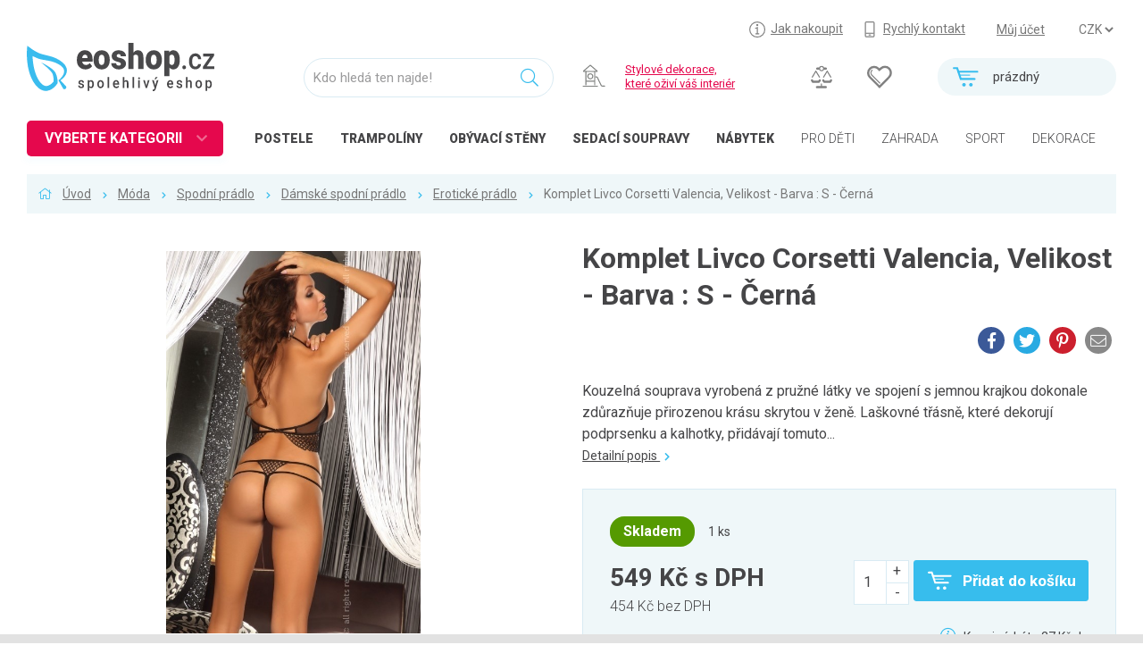

--- FILE ---
content_type: text/html; charset=UTF-8
request_url: https://www.eoshop.cz/komplet-livco-corsetti-valencia-velikost-barva-s-cerna-3127270
body_size: 9305
content:
<!DOCTYPE html><html lang="cs" data-language="cs" itemscope itemtype="http://schema.org/WebPage"><head><meta charset="utf-8"><title>Komplet Livco Corsetti Valencia, Velikost - Barva : S - Černá v Erotické prádlo na www.eoshop.cz</title><meta name="description" content="Komplet Livco Corsetti Valencia, Velikost - Barva : S - Černá zařazen v Erotické prádlo" /><meta name="keywords" content="Komplet Livco Corsetti Valencia, Velikost - Barva : S - Černá,Móda,Spodní prádlo,Dámské spodní prádlo,Erotické prádlo" /><link rel='shortcut icon' type='image/x-icon' href='/favicon.ico' /><!-- Google+ --><meta itemprop="name" content="Komplet Livco Corsetti Valencia, Velikost - Barva : S - Černá v Erotické prádlo na www.eoshop.cz" /><meta itemprop="description" content="Komplet Livco Corsetti Valencia, Velikost - Barva : S - Černá zařazen v Erotické prádlo" /><meta itemprop="image" content="https://www.eoshop.cz/logo.png" /><!-- Twitter --><meta name="twitter:card" content="summary_large_image" /><meta name="twitter:title" content="Komplet Livco Corsetti Valencia, Velikost - Barva : S - Černá v Erotické prádlo na www.eoshop.cz" /><meta name="twitter:description" content="Komplet Livco Corsetti Valencia, Velikost - Barva : S - Černá zařazen v Erotické prádlo" /><meta name="twitter:image:src" content="https://www.eoshop.cz/logo.png" /><!-- Facebook --><meta property="og:title" content="Komplet Livco Corsetti Valencia, Velikost - Barva : S - Černá v Erotické prádlo na www.eoshop.cz" /><meta property="og:type" content="article" /><meta property="og:url" content="https://www.eoshop.cz/komplet-livco-corsetti-valencia-velikost-barva-s-cerna-3127270" /><meta property="og:image" content="https://www.eoshop.cz/logo.png" /><meta property="og:description" content="Komplet Livco Corsetti Valencia, Velikost - Barva : S - Černá zařazen v Erotické prádlo" /><meta http-equiv="X-UA-Compatible" content="IE=edge"><meta name="robots" content="index,follow" /><meta name="author" content="eoshop.cz" /><meta name="viewport" content="width=device-width, initial-scale=1.0, maximum-scale=1.0, user-scalable=no" /><meta name="facebook-domain-verification" content="rlbmug1uyg4z65acnxkspwhpex1lfy" /><meta name="google-site-verification" content="ZEBrerLH_Is29zV7MtTq_opJumsRLOxwOS4wBlWKlto" /><meta name="google-site-verification" content="_mi9wxnNvhe1Hm4TKMMfLY8UsQhwyo9umLqXbsH3-M4" /><link rel="stylesheet" href="/cache/style/eoshopstore.css?v=2019030303" /><script src="/_js/polyfill.js?v=2019030303"></script><script src="/_js/error.js?v=2019030303"></script><script data-main="/cache/js/eoshopstore_index.js?v=2019030303" src="/cache/js/browser/require.js"></script></head><body class="html page2489" data-plugin='{"name":"core-html","config":{"id":"","scroll":1,"lightbox":1,"lazyimg":1,"fixit":0}}'><div  class="wui-cont   "  data-plugin='{"name":"wui-cont","config":{"id":"frontend"}}'><div  class="wui-cont header  "  data-plugin='{"name":"wui-cont","config":{"id":"header"}}'><div class="inner0 "><i class="open open-menu" onclick="$('body').toggleClass('open-menu')"></i><a href="#_top" class="top"></a><div id="top" class="wui-cont headertop t1 l25 w75 rpad lpad  "  data-plugin='{"name":"wui-cont","config":{"id":"headertop"}}'><div class="eshop-regions anon " ><select name="region" onchange="window.location = ('https://www.eoshop.cz/obchod/region?id=' + $(this).val());">
	]
		<option value="48" selected>CZK</option>
		]
		]
		<option value="49" >EUR</option>
		]
			</select><a class="" href="https://www.eoshop.cz/obchod/region?id=48">CZK</a><a class="" href="https://www.eoshop.cz/obchod/region?id=49">EUR</a></div><div class="eshop-userpanel  " ><a class="user" href="https://www.eoshop.cz/uzivatel/prihlaseni" data-ajax="">Můj účet</a></div><div class="wui-stat  links" ><a class="howbuy" href="/jak-nakoupit"><span>Jak nakoupit</span></a><a class="fastcont" href="/kontakty"><span>Rychlý kontakt</span></a></div></div><div class="eshop-cartmini t2 rpad  "  id=""><a href="https://www.eoshop.cz/obchod/kosik" class="empty"><i class=""></i><div><span>prázdný</span></div></a></div><div class="wui-stat  t2 ext" ><a class="cmp-count" href="https://www.eoshop.cz/porovnani"></a><a class="fav-count" href="https://www.eoshop.cz/uzivatel/oblibene"></a></div><div class="wui-stat  t12 l00 w20 logo lpad" ><a href="/"></a></div><div class="frontend-searchinput t2 "  data-plugin='{"name":"frontend-searchinput","config":{"id":"search","domains":"products,categories,articles","suggest":"https:\/\/www.eoshop.cz\/hledani\/napoveda","search":"https:\/\/www.eoshop.cz\/hledani\/vysledky","type":"detail","noprice":false,"focus":false}}'><div class="form-group"><input class="form-control" type="text" name="query" placeholder="Kdo hledá ten najde!" value="" /><i class=""></i></div></div><div class="wui-stat  t2 special high" ><img width="30px" src="/files/core-page-elem/4454/core-page-elem_4454_img_16485517846614.svg" /><span><a href ="/dekorace">Stylové dekorace,<br/> které oživí váš interiér</a></span></div><div class="wui-stat  t3 cats open-menu-obj-not" ><a href="/loznice-postele" class="high"><i style="background-image:url(/files/file-tinyfilemanager/ikony/kat-icon-loznice.svg);"></i><span>POSTELE</span></a><a href="/trampoliny" class="high"><i style="background-image:url(/files/file-tinyfilemanager/ikony/kat-icon-trampoliny.svg);"></i><span>TRAMPOLÍNY</span></a><a href="/obyvaci-pokoj-nabytek-do-obyvaciho-pokoje-obyvaci-steny" class="high"><i style="background-image:url(/files/file-tinyfilemanager/ikony/kat-icon-obyvaci_2.svg);"></i><span><span class="xs-hdn">OBÝVACÍ </span>STĚNY</span></a><a href="/obyvaci-pokoj-nabytek-do-obyvaciho-pokoje-sedaci-soupravy" class="high"><i style="background-image:url(/files/file-tinyfilemanager/ikony/kat-icon-obyvaci.svg);"></i><span><span class="xs-hdn">Sedací </span>soupravy</span></a><a href="/nabytek" class="high"><i style="background-image:url(/files/file-tinyfilemanager/ikony/kat-icon-nabytek_2.svg);"></i><span>NÁBYTEK</span></a><a href="/detske-zbozi"><i style="background-image:url(/files/file-tinyfilemanager/ikony/kat-icon-detske.svg);"></i><span>PRO DĚTI</span></a><a href="/zahrada"><i style="background-image:url(/files/file-tinyfilemanager/ikony/kat-icon-zahrada.svg);"></i><span>ZAHRADA</span></a><a href="/sport-outdoor"><i style="background-image:url(/files/file-tinyfilemanager/ikony/kat-icon-trampoliny.svg);"></i><span>SPORT</span></a><a href="/dekorace"><i style="background-image:url(/files/file-tinyfilemanager/ikony/kat-icon-dekorace.svg);"></i><span>DEKORACE</span></a><a href="/dilna"><i style="background-image:url(/files/file-tinyfilemanager/ikony/kat-icon-dilna.svg);"></i><span>DÍLNA</span></a></div><div class="catalog-categorytree  header open-menu-obj lpad" data-plugin='{"name":"catalog-categorytree","config":{"id":"cathdtree","loadurl":"https:\/\/www.eoshop.cz\/strom-kategorii?id=cathdtree"}}' ><strong class="loader">VYBERTE KATEGORII</strong><div><ul class="closed"><li data-tree="22695" class=" "><span class="opener"></span><a href="https://www.eoshop.cz/nabytek" style="background-image:url(/files/file-tinyfilemanager/ikony/kat-icon-nabytek.svg);"><span>Nábytek</span></a></li><li data-tree="23056" class=" "><span class="opener"></span><a href="https://www.eoshop.cz/kuchyne" style="background-image:url(/files/file-tinyfilemanager/ikony/kat-icon-kuchyne.svg);"><span>Kuchyně</span></a></li><li data-tree="23162" class=" "><span class="opener"></span><a href="https://www.eoshop.cz/loznice" style="background-image:url(/files/file-tinyfilemanager/ikony/kat-icon-loznice.svg);"><span>Ložnice</span></a></li><li data-tree="23031" class=" "><span class="opener"></span><a href="https://www.eoshop.cz/obyvaci-pokoj" style="background-image:url(/files/file-tinyfilemanager/ikony/kat-icon-obyvaci.svg);"><span>Obývací pokoj</span></a></li><li data-tree="23200" class=" "><span class="opener"></span><a href="https://www.eoshop.cz/detske-zbozi" style="background-image:url(/files/file-tinyfilemanager/ikony/kat-icon-detske.svg);"><span>Dětské zboží</span></a></li><li data-tree="23267" class=" "><span class="opener"></span><a href="https://www.eoshop.cz/predsin-a-chodba" style="background-image:url(/files/file-tinyfilemanager/ikony/kat-icon-predsine.svg);"><span>Předsíň a chodba</span></a></li><li data-tree="23283" class=" "><span class="opener"></span><a href="https://www.eoshop.cz/pracovna-a-kancelar" style="background-image:url(/files/file-tinyfilemanager/ikony/kat-icon-pracovny.svg);"><span>Pracovna a kancelář</span></a></li><li data-tree="23309" class=" "><span class="opener"></span><a href="https://www.eoshop.cz/koupelna" style="background-image:url(/files/file-tinyfilemanager/ikony/kat-icon-koupelny.svg);"><span>Koupelna</span></a></li><li data-tree="23363" class=" "><span class="opener"></span><a href="https://www.eoshop.cz/zahrada" style="background-image:url(/files/file-tinyfilemanager/ikony/kat-icon-zahrada.svg);"><span>Zahrada</span></a></li><li data-tree="23510" class=" "><span class="opener"></span><a href="https://www.eoshop.cz/balkon-a-terasa" style="background-image:url(/files/file-tinyfilemanager/ikony/kat-icon-balkony.svg);"><span>Balkon a terasa</span></a></li><li data-tree="23527" class=" "><span class="opener"></span><a href="https://www.eoshop.cz/dilna" style="background-image:url(/files/file-tinyfilemanager/ikony/kat-icon-dilna.svg);"><span>Dílna</span></a></li><li data-tree="26337" class=" "><span class="opener"></span><a href="https://www.eoshop.cz/auto-moto" style="background-image:url(/files/file-tinyfilemanager/ikony/kat-icon-automoto.svg);"><span>Auto-moto</span></a></li><li data-tree="23679" class=" "><span class="opener"></span><a href="https://www.eoshop.cz/dekorace" style="background-image:url(/files/file-tinyfilemanager/ikony/kat-icon-dekorace.svg);"><span>Dekorace</span></a></li><li data-tree="23740" class=" "><span class="opener"></span><a href="https://www.eoshop.cz/textil-koberce" style="background-image:url(/files/file-tinyfilemanager/ikony/kat-icon-koberce.svg);"><span>Textil, koberce</span></a></li><li data-tree="23788" class=" "><span class="opener"></span><a href="https://www.eoshop.cz/svitidla-zarovky" style="background-image:url(/files/file-tinyfilemanager/ikony/kat-icon-svitidla-new1.svg);"><span>Svítidla, žárovky</span></a></li><li data-tree="23838" class=" "><span class="opener"></span><a href="https://www.eoshop.cz/trampoliny" style="background-image:url(/files/file-tinyfilemanager/ikony/kat-icon-trampoliny.svg);"><span>Trampolíny</span></a></li><li data-tree="24582" class=" "><span class="opener"></span><a href="https://www.eoshop.cz/sedaci-vaky" style="background-image:url(/files/file-tinyfilemanager/ikony/kat-icon-vaky.svg);"><span>Sedací vaky</span></a></li><li data-tree="23852" class=" "><span class="opener"></span><a href="https://www.eoshop.cz/sport-outdoor" style="background-image:url(/files/file-tinyfilemanager/ikony/kat-icon-sport.svg);"><span>Sport, outdoor</span></a></li><li data-tree="24591" class=" "><span class="opener"></span><a href="https://www.eoshop.cz/elektro" style="background-image:url(/files/file-tinyfilemanager/ikony/kat-icon-elektro.svg);"><span>Elektro</span></a></li><li data-tree="25330" class=" "><span class="opener"></span><a href="https://www.eoshop.cz/chovatelske-potreby" style="background-image:url(/files/file-tinyfilemanager/ikony/kat-icon-chovatelske.svg);"><span>Chovatelské potřeby</span></a></li><li data-tree="25451" class="active "><span class="opener"></span><a href="https://www.eoshop.cz/moda" style="background-image:url(/files/file-tinyfilemanager/ikony/kat-icon-moda.svg);"><span>Móda</span></a></li><li data-tree="25489" class=" "><span class="opener"></span><a href="https://www.eoshop.cz/drogerie" style="background-image:url(/files/file-tinyfilemanager/ikony/kat-icon-drogerie.svg);"><span>Drogerie</span></a></li><li data-tree="25570" class=" "><span class="opener"></span><a href="https://www.eoshop.cz/naradi" style="background-image:url(/files/file-tinyfilemanager/ikony/kat-icon-naradi.svg);"><span>Nářadí</span></a></li><li data-tree="25518" class=" "><span class="opener"></span><a href="https://www.eoshop.cz/uklid-a-organizace" style="background-image:url(/files/file-tinyfilemanager/ikony/kat-icon-uklid.svg);"><span>Úklid a organizace</span></a></li><li data-tree="25544" class=" "><span class="opener"></span><a href="https://www.eoshop.cz/podlahoviny" style="background-image:url(/files/file-tinyfilemanager/ikony/kat-icon-podlahoviny.svg);"><span>Podlahoviny</span></a></li><li data-tree="26000" class=" "><span class="opener"></span><a href="https://www.eoshop.cz/krby-a-krbova-kamna" style="background-image:url(/files/file-tinyfilemanager/ikony/kat-icon-krby.svg);"><span>Krby a krbová kamna</span></a></li><li data-tree="26420" class=" "><span class="opener"></span><a href="https://www.eoshop.cz/bytove-doplnky" style="background-image:url(/files/file-tinyfilemanager/ikony/kat-icon-bytove-doplnky.svg);"><span>Bytové doplňky</span></a></li><li data-tree="26431" class=" "><span class="opener"></span><a href="https://www.eoshop.cz/odpadove-hospodarstvi" style="background-image:url(/files/file-tinyfilemanager/ikony/kat-icon-bytove-odpadove.svg);"><span>Odpadové hospodářství</span></a></li><li data-tree="26446" class=" "><span class="opener"></span><a href="https://www.eoshop.cz/kuchynske-potreby" style="background-image:url(/files/file-tinyfilemanager/ikony/kat-icon-kuchynske.svg);"><span>Kuchyňské potřeby</span></a></li><li data-tree="26546" class=" single"><a href="https://www.eoshop.cz/papirnictvi" style="background-image:url(/files/file-tinyfilemanager/ikony/kat-icon-papirnictvi.svg);"><span>Papírnictví</span></a></li><li data-tree="26330" class=" "><span class="opener"></span><a href="https://www.eoshop.cz/stavebni-material" style="background-image:url(/files/file-tinyfilemanager/ikony/kat-icon-stavebni.svg);"><span>Stavební materiál</span></a></li><li data-tree="28124" class=" single"><a href="https://www.eoshop.cz/sluzby" ><span>Služby</span></a></li><li data-tree="26368" class=" "><span class="opener"></span><a href="https://www.eoshop.cz/zdravotni-potreby" style="background-image:url(/files/file-tinyfilemanager/ikony/kat-icon-zdravotni.svg);"><span>Zdravotní potřeby</span></a></li><li class="more"><a href="/produkty/vsechny-kategorie">Všechny kategorie</a></li></ul><div data-tree="27792"><p class="more"><a href="https://www.eoshop.cz/neprirazeno">Všechny kategorie</a></p></div></div></div></div></div><div  class="wui-cont midtop  "  ><div class="frontend-breadcrumb inner0 item " ><div class="in"><span class="link  first rcnt5"><a href="/">Úvod</a></span><span class="link   rcnt4"><a href="https://www.eoshop.cz/moda">Móda</a></span><span class="link   rcnt3"><a href="https://www.eoshop.cz/moda-spodni-pradlo">Spodní prádlo</a></span><span class="link   rcnt2"><a href="https://www.eoshop.cz/moda-spodni-pradlo-damske-spodni-pradlo">Dámské spodní prádlo</a></span><span class="link   rcnt1"><a href="https://www.eoshop.cz/moda-spodni-pradlo-damske-spodni-pradlo-eroticke-pradlo">Erotické prádlo</a></span><span class="text last  rcnt0"><span>Komplet Livco Corsetti Valencia, Velikost - Barva : S - Černá </span></span></div></div><div  class="wui-cont inner  "  data-plugin='{"name":"wui-cont","config":{"id":"midtopin"}}'><div class="catalog-item row  row xs-12"  data-editor-edit="/catalog-item/editace?pk[0][id]=3127270"><div class="variant xs-12 row"><div class="xs-12 md-hdn lg-hdn"><strong class="h1">Komplet Livco Corsetti Valencia, Velikost - Barva : S - Černá </strong><div class="rgt"><a class="social small" target="_blank" href="https://www.facebook.com/sharer/sharer.php?u=https://www.eoshop.cz/komplet-livco-corsetti-valencia-velikost-barva-s-cerna-3127270"><i class="fab fa-facebook-f"></i><span>Facebook</span></a><a class="social small" target="_blank" href="https://twitter.com/intent/tweet?url=https://www.eoshop.cz/komplet-livco-corsetti-valencia-velikost-barva-s-cerna-3127270&text=Komplet Livco Corsetti Valencia, Velikost - Barva : S - Černá "><i class="fab fa-twitter"></i><span>Twitter</span></a><a class="social small" target="_blank" href="https://pinterest.com/pin/create/button/?url=https://www.eoshop.cz/komplet-livco-corsetti-valencia-velikost-barva-s-cerna-3127270&media=&description=Komplet Livco Corsetti Valencia, Velikost - Barva : S - Černá "><i class="fab fa-pinterest-p"></i><span>Pinterest</span></a><a class="social small" data-ajax="" href="https://www.eoshop.cz/odeslat-na-email?id=3127270&amp;type=recomm"><i class="fa fa-envelope"></i><span>Na email</span></a></div></div><div class="media xs-12 md-6" data-plugin='{"name":"wui-_gallery","config":{"title":"Komplet Livco Corsetti Valencia, Velikost - Barva : S - Černá ","descr":"&lt;p&gt;&lt;strong class=\&quot;avail_yes\&quot;&gt;Skladem&lt;/strong&gt;&lt;span&gt;1 ks&lt;/span&gt;&lt;/p&gt;&lt;p&gt;&lt;a class=\&quot;btn btn-first\&quot; href=\&quot;https://www.eoshop.cz/obchod/vlozit-do-kosiku?type=catalog&amp;amp;number=ep-dopr-8988-S+-+%C4%8Cern%C3%A1&amp;amp;count=1\&quot; data-ajax=\&quot;\&quot;&gt;KOUPIT&lt;/a&gt;&lt;/p&gt;"}}'><a class="img" href="https://www.eoshop.cz/files/catalog-item/3127/3127270/catalog-item_3127270_img_16151432538170.jpg" data-gallery="thumb" data-gallery-idx="0" rel="0"><div><img src="https://www.eoshop.cz/files/catalog-item/3127/3127270/catalog-item_3127270_img_16151432538170.jpg" /></div></a><div class="thumbs grid-xs-2 grid-sm-3 grid-md-4 grid-lg-6"><a class="img1" href="https://www.eoshop.cz/files/catalog-item/3127/3127270/catalog-item_3127270_img_16151432539223.jpg" data-gallery="thumb" data-gallery-idx="1" rel="0"><div><img src="https://www.eoshop.cz/cache/img/cat_list/5754/5754872.jpg" /></div></a><a class="img2" href="https://www.eoshop.cz/files/catalog-item/3127/3127270/catalog-item_3127270_img_16151432540183.jpg" data-gallery="thumb" data-gallery-idx="2" rel="0"><div><img src="https://www.eoshop.cz/cache/img/cat_list/5754/5754873.jpg" /></div></a></div></div><div class="base xs-12 md-6 row"><div class="xs-12 xs-hdn sm-hdn"><h1>Komplet Livco Corsetti Valencia, Velikost - Barva : S - Černá </h1><div class="rgt"><a class="social small" target="_blank" href="https://www.facebook.com/sharer/sharer.php?u=https://www.eoshop.cz/komplet-livco-corsetti-valencia-velikost-barva-s-cerna-3127270"><i class="fab fa-facebook-f"></i><span>Facebook</span></a><a class="social small" target="_blank" href="https://twitter.com/intent/tweet?url=https://www.eoshop.cz/komplet-livco-corsetti-valencia-velikost-barva-s-cerna-3127270&text=Komplet Livco Corsetti Valencia, Velikost - Barva : S - Černá "><i class="fab fa-twitter"></i><span>Twitter</span></a><a class="social small" target="_blank" href="https://pinterest.com/pin/create/button/?url=https://www.eoshop.cz/komplet-livco-corsetti-valencia-velikost-barva-s-cerna-3127270&media=&description=Komplet Livco Corsetti Valencia, Velikost - Barva : S - Černá "><i class="fab fa-pinterest-p"></i><span>Pinterest</span></a><a class="social small" data-ajax="" href="https://www.eoshop.cz/odeslat-na-email?id=3127270&amp;type=recomm"><i class="fa fa-envelope"></i><span>Na email</span></a></div></div><div class="xs-12"></div><div class="descrshrt xs-12">
			Kouzelná souprava vyrobená z pružné látky ve spojení s jemnou krajkou dokonale zdůrazňuje přirozenou krásu skrytou v ženě. Laškovné třásně, které dekorují podprsenku a kalhotky, přidávají tomuto...
			<br/><a href="#tabs-descr">Detailní popis <i class="fa fa-chevron-right"></i></a></div><form action="https://www.eoshop.cz/obchod/vlozit-do-kosiku" class="eshop-buy xs-12 row buy " data-plugin='{"name":"eshop-buy","config":{"id":"buy3127270","valueid":"buy","ajax":1,"action":"https:\/\/www.eoshop.cz\/obchod\/vlozit-do-kosiku","onenter":null,"mask":false,"refresh_url":"https:\/\/www.eoshop.cz\/parametry"}}'><input class="formhidden" type="hidden" name="type" value="catalog" /><input class="formhidden" type="hidden" name="id" value="3127270" /><input class="formhidden" type="hidden" name="variant" value="" /><input class="formhidden" type="hidden" name="refresh" value="" /><div class="xs-12 row"><div class="stock-detail xs-12"><strong class="avail_yes">Skladem</strong><span>1 ks</span></div><div class="xs-12 md-6 prices"><strong>549 Kč <span>s DPH</span></strong><span>454 Kč bez DPH</span></div><div class="xs-12 md-6 buyform row"><div class="form-group wui-field-edit-string count xs-12 sm-6 md-3   nolabel " data-plugin='{"name":"wui-field-edit-string","config":{"id":"count","validators":[{"name":"Notempty"}],"valueparent":"<","valueid":"count","fastchange":false,"mask":false}}' ><div class=" "><input id="field-buy-count" type="number" class="form-control input ttip-pos ttip-err input-lg" name="buy[count]"   placeholder="" value="1"  /><i class="inc"></i><i class="dec"></i></div></div><span class="wui-btn btn btn-lg btn-first xs-12 sm-6 md-9 add"  data-plugin='{"name":"wui-btn","config":{"id":"add","reaction":[[":click",["<:submit","https:\/\/www.eoshop.cz\/obchod\/vlozit-do-kosiku"]]],"ajax":"0","mask":""}}' title=""><span>Přidat do košíku</span></span><p class="buybtm"><i class="fa fa-info-circle"></i> Koupi získáte 27 Kč do <a href="/jak-nakoupit/vernostni-program">věrnostního&nbsp;programu</a>.</p></div></div></form><p class="xs-12 links"><a class="cmp-item cmp-3127270" title="Přidat k porovnání" href="https://www.eoshop.cz/porovnat?code=3127270&amp;field=code2" data-ajax="1"><i class="fa fa-balance-scale"></i><span>Přidat k porovnání</span></a><a class="fav-item fav-3127270" title="Přidat do oblíbených" href="https://www.eoshop.cz/oblibene?code=3127270" data-ajax="1"><i class="fa fa-heart"></i><span>Přidat do oblíbených</span></a><a data-ajax="" class="soc-item" href="https://www.eoshop.cz/sdilet?id=3127270"><i class="fa fa-share-alt"></i><span>Sdílej</span></a><a data-ajax="" class="rcm-item" href="https://www.eoshop.cz/odeslat-na-email?id=3127270&amp;type=recomm"><i class="fa fa-eye"></i><span>Doporuč</span></a><a data-ajax="" class="chk-item" href="https://www.eoshop.cz/odeslat-na-email?id=3127270&amp;type=watchprice"><i class="fa fa-bullhorn"></i><span>Hlídej</span></a><a data-ajax="" class="chk-item" href="https://www.eoshop.cz/odeslat-na-email?id=3127270&amp;type=remind"><i class="fa fa-alarm-clock"></i><span>Připomeň</span></a></p><a href="https://www.eoshop.cz/dotaz?id=3127270" data-ajax="1" class="xs-12 md-6 box box-question">Dotaz na produkt</a><div class="code xs-12">
			Kód produktu: 3127270 &nbsp;
						Značka: Livco corsetti
					</div></div></div><div class="tabs xs-12" data-plugin='{"name":"wui-field-tabs","config":{"id":"tabs","active":"@first"}}'><ul class="tab-menu"><li class=""><a href="#tabs-descr" data-toggle="tabs-descr">Popis</a></li><li class="reviews"><a href="#tabs-reviews" data-toggle="tabs-reviews">Hodnocení</a></li><li class=""><a href="#tabs-itemrel" data-toggle="tabs-itemrel">Související</a></li></ul><div class="tab-content row"><div class="tab-pane descr xs-12 " id="tabs-descr"><h2>Podrobný popis</h2><p>Kouzelná souprava vyrobená z pružné látky ve spojení s jemnou krajkou dokonale zdůrazňuje přirozenou krásu skrytou v ženě. Laškovné třásně, které dekorují podprsenku a kalhotky, přidávají tomuto prádlu na koketnosti. Tato elegantní souprava okouzlí spojením sexy vzhledu a svou lehkostí. Celek je vkusný a půvabný.Akce trvá do vyprodání zásob!</p></div><hr/><div class="tab-pane reviews xs-12" id="tabs-reviews"><div class="row"><div class="xs-12 md-6 revs "><h2>Recenze</h2><p>Buďte první a napište hodnocení</p><p><a class="btn btn-first" href="https://www.eoshop.cz/hodnoceni?item=3127270" data-ajax="">Přidat hodnocení</a></p></div></div></div><div class="tab-pane slide itemrel xs-12" id="tabs-itemrel"><h2>Související produkty</h2><div class="list" data-plugin='{"name":"wui-_rotatescroll","config":{}}'><div class="nav navl" data-rotate-left="1"></div><div class="nav navr" data-rotate-right="-1"></div><div class="items scroll"><div class="itembox " ><div><h3><a href="https://www.eoshop.cz/venusiny-kulicky-secretballs-lady-4v1-2972716">Venušiny kuličky SecretBalls LADY 4v1</a></h3><a href="https://www.eoshop.cz/venusiny-kulicky-secretballs-lady-4v1-2972716" class="img " style="background-image:url(https://www.eoshop.cz/cache/img/cat_list/6814/6814461.jpg)"></a><div class="var"></div><div class="ext"><a class="fav-item fav-2972716" title="Přidat do oblíbených" href="https://www.eoshop.cz/oblibene?code=2972716" data-ajax="1"><i class="fa fa-heart"></i><span>Přidat do oblíbených</span></a><a class="cmp-item cmp-2972716" title="Přidat k porovnání" href="https://www.eoshop.cz/porovnat?code=2972716&amp;field=code2" data-ajax="1"><i class="fa fa-balance-scale"></i><span>Přidat k porovnání</span></a></div><div class="price"><em></em><strong>299 Kč s DPH</strong><span>247 Kč bez DPH</span></div><div class="stock"><strong class="avail_yes">Skladem</strong><span>u vás od 24.1. do 29.1.</span></div><div class="buy"><a class="btn btn-first" href="https://www.eoshop.cz/obchod/vlozit-do-kosiku?type=catalog&amp;number=tvp-4301&amp;count=1" data-ajax=""><span>Koupit</span></a></div></div></div><div class="itembox " ><div><h3><a href="https://www.eoshop.cz/vibrator-fantasy-s022-2972717">Vibrátor FANTASY S022</a></h3><a href="https://www.eoshop.cz/vibrator-fantasy-s022-2972717" class="img " style="background-image:url(https://www.eoshop.cz/cache/img/cat_list/6814/6814469.jpg)"></a><div class="var"></div><div class="ext"><a class="fav-item fav-2972717" title="Přidat do oblíbených" href="https://www.eoshop.cz/oblibene?code=2972717" data-ajax="1"><i class="fa fa-heart"></i><span>Přidat do oblíbených</span></a><a class="cmp-item cmp-2972717" title="Přidat k porovnání" href="https://www.eoshop.cz/porovnat?code=2972717&amp;field=code2" data-ajax="1"><i class="fa fa-balance-scale"></i><span>Přidat k porovnání</span></a></div><div class="price"><em></em><strong>499 Kč s DPH</strong><span>412 Kč bez DPH</span></div><div class="stock"><strong class="avail_yes">Skladem</strong><span>1 ks</span></div><div class="buy"><a class="btn btn-first" href="https://www.eoshop.cz/obchod/vlozit-do-kosiku?type=catalog&amp;number=tvp-3991&amp;count=1" data-ajax=""><span>Koupit</span></a></div></div></div><div class="itembox " ><div><h3><a href="https://www.eoshop.cz/pansky-komplet-018-passion-velikost-barva-l-xl-bilo-cerna-3127225">Pánský komplet 018 Passion, Velikost - Barva : L/XL - Bílo-Černá </a></h3><a href="https://www.eoshop.cz/pansky-komplet-018-passion-velikost-barva-l-xl-bilo-cerna-3127225" class="img " style="background-image:url(https://www.eoshop.cz/cache/img/cat_list/5754/5754764.jpg)"></a><div class="var"></div><div class="ext"><a class="fav-item fav-3127225" title="Přidat do oblíbených" href="https://www.eoshop.cz/oblibene?code=3127225" data-ajax="1"><i class="fa fa-heart"></i><span>Přidat do oblíbených</span></a><a class="cmp-item cmp-3127225" title="Přidat k porovnání" href="https://www.eoshop.cz/porovnat?code=3127225&amp;field=code2" data-ajax="1"><i class="fa fa-balance-scale"></i><span>Přidat k porovnání</span></a></div><div class="price"><em></em><strong>569 Kč s DPH</strong><span>470 Kč bez DPH</span></div><div class="stock"><strong class="avail_yes">Skladem</strong><span>1 ks</span></div><div class="buy"><a class="btn btn-first" href="https://www.eoshop.cz/obchod/vlozit-do-kosiku?type=catalog&amp;number=ep-dopr-10039-L%2FXL+-+B%C3%ADlo-%C4%8Cern%C3%A1&amp;count=1" data-ajax=""><span>Koupit</span></a></div></div></div><div class="itembox " ><div><h3><a href="https://www.eoshop.cz/komplet-military-girl-passion-velikost-barva-l-xl-dle-fota-3127226">Komplet Military Girl Passion, Velikost - Barva: L/XL - Dle fota</a></h3><a href="https://www.eoshop.cz/komplet-military-girl-passion-velikost-barva-l-xl-dle-fota-3127226" class="img " style="background-image:url(https://www.eoshop.cz/cache/img/cat_list/5754/5754765.jpg)"></a><div class="var"></div><div class="ext"><a class="fav-item fav-3127226" title="Přidat do oblíbených" href="https://www.eoshop.cz/oblibene?code=3127226" data-ajax="1"><i class="fa fa-heart"></i><span>Přidat do oblíbených</span></a><a class="cmp-item cmp-3127226" title="Přidat k porovnání" href="https://www.eoshop.cz/porovnat?code=3127226&amp;field=code2" data-ajax="1"><i class="fa fa-balance-scale"></i><span>Přidat k porovnání</span></a></div><div class="price"><em></em><strong>599 Kč s DPH</strong><span>495 Kč bez DPH</span></div><div class="stock"><strong class="avail_yes">Skladem</strong><span>2 ks</span></div><div class="buy"><a class="btn btn-first" href="https://www.eoshop.cz/obchod/vlozit-do-kosiku?type=catalog&amp;number=ep-dopr-10051-L%2FXL+-+Dle+fota&amp;count=1" data-ajax=""><span>Koupit</span></a></div></div></div><div class="itembox " ><div><h3><a href="https://www.eoshop.cz/miss-claus-livcocorsetti-velikost-barva-s-m-cerveno-bila-3127228">Miss Claus LivcoCorsetti, Velikost - Barva : S/M - Červeno-Bílá </a></h3><a href="https://www.eoshop.cz/miss-claus-livcocorsetti-velikost-barva-s-m-cerveno-bila-3127228" class="img " style="background-image:url(https://www.eoshop.cz/cache/img/cat_list/5754/5754769.jpg)"></a><div class="var"></div><div class="ext"><a class="fav-item fav-3127228" title="Přidat do oblíbených" href="https://www.eoshop.cz/oblibene?code=3127228" data-ajax="1"><i class="fa fa-heart"></i><span>Přidat do oblíbených</span></a><a class="cmp-item cmp-3127228" title="Přidat k porovnání" href="https://www.eoshop.cz/porovnat?code=3127228&amp;field=code2" data-ajax="1"><i class="fa fa-balance-scale"></i><span>Přidat k porovnání</span></a></div><div class="price"><em></em><strong>599 Kč s DPH</strong><span>495 Kč bez DPH</span></div><div class="stock"><strong class="avail_yes">Skladem</strong><span>1 ks</span></div><div class="buy"><a class="btn btn-first" href="https://www.eoshop.cz/obchod/vlozit-do-kosiku?type=catalog&amp;number=ep-dopr-10155-S%2FM+-+%C4%8Cerveno-B%C3%ADl%C3%A1&amp;count=1" data-ajax=""><span>Koupit</span></a></div></div></div><div class="itembox " ><div><h3><a href="https://www.eoshop.cz/body-cr-3498-pink-chilirose-velikost-barva-s-m-ruzova-3127242">Body CR-3498 Pink Chilirose, Velikost - Barva : S/M - růžová </a></h3><a href="https://www.eoshop.cz/body-cr-3498-pink-chilirose-velikost-barva-s-m-ruzova-3127242" class="img " style="background-image:url(https://www.eoshop.cz/cache/img/cat_list/5754/5754807.jpg)"></a><div class="var"></div><div class="ext"><a class="fav-item fav-3127242" title="Přidat do oblíbených" href="https://www.eoshop.cz/oblibene?code=3127242" data-ajax="1"><i class="fa fa-heart"></i><span>Přidat do oblíbených</span></a><a class="cmp-item cmp-3127242" title="Přidat k porovnání" href="https://www.eoshop.cz/porovnat?code=3127242&amp;field=code2" data-ajax="1"><i class="fa fa-balance-scale"></i><span>Přidat k porovnání</span></a></div><div class="price"><em></em><strong>529 Kč s DPH</strong><span>437 Kč bez DPH</span></div><div class="stock"><strong class="avail_yes">Skladem</strong><span>1 ks</span></div><div class="buy"><a class="btn btn-first" href="https://www.eoshop.cz/obchod/vlozit-do-kosiku?type=catalog&amp;number=ep-dopr-12160-S%2FM+-+R%C5%AF%C5%BEov%C3%A1&amp;count=1" data-ajax=""><span>Koupit</span></a></div></div></div></div></div></div></div></div></div></div></div><div  class="wui-cont middle inner row "  ></div><div  class="wui-cont midbtm  "  ><div class="wui-stat  xs-12 procunas" ><div class="inner"><h2>Proč nakupovat u nás</h2><div class="grid-xs-2 grid-sm-3 grid-md-9 grid-lg-9"><div><img src="/files/file-tinyfilemanager/proc-u-nas/nejsirsi.svg" /><p>Nejširší výběr nábytku na internetu</p></div><div><img src="/files/file-tinyfilemanager/proc-u-nas/skladem.svg" /><p>Oblíbené kousky skladem</p></div><div><img src="/files/file-tinyfilemanager/proc-u-nas/spokojeni.svg" /><p>Přes 4000 spokojených referencí</p></div><div><img src="/files/file-tinyfilemanager/proc-u-nas/vernostni.svg" /><p>Věrnostní slevy</p></div><div><img src="/files/file-tinyfilemanager/proc-u-nas/splatky.svg" /><p>Nákup na splátky</p></div><div><img src="/files/file-tinyfilemanager/proc-u-nas/pomer.svg" /><p>Nejlepší poměr kvality a ceny</p></div><div><img src="/files/file-tinyfilemanager/proc-u-nas/doprava.svg" /><p>Široká možnost dopravy a plateb</p></div><div><img src="/files/file-tinyfilemanager/proc-u-nas/vyber.svg" /><p>Velký výběr zboží</p></div><div><img src="/files/file-tinyfilemanager/proc-u-nas/poradenstvi.svg" /><p>Profesionální poradenství</p></div></div></div></div><div class="newsletter-signin xs-12 "><div class="row"><span class="xs-12 md-5 txt"><img src="/_res/eoshopstore/newsletter/newsletter_signin.png" />Přihlašte se k odběru novinek</span><form action="https://www.eoshop.cz/news/signin/process" class="form wui-field-edit-form xs-12 md-7 row0  "  data-plugin='{"name":"wui-field-edit-form","config":{"id":"signin","valueid":"data","ajax":0,"action":"https:\/\/www.eoshop.cz\/news\/signin\/process","onenter":null,"mask":false}}' ><div class="form-group wui-field-edit-string xs-12 md-4 email   nolabel " data-plugin='{"name":"wui-field-edit-string","config":{"id":"email","validators":[{"name":"Notempty"},{"name":"Email"}],"valueparent":"<","valueid":"email","fastchange":false,"mask":false}}' ><div class=" "><input id="field-data-email" type="text" class="form-control input ttip-pos ttip-err input-sm" name="data[email]"   placeholder="Zde vyplňte svůj email" value=""  /></div></div><div class="form-group wui-field-edit-string hidden    " data-plugin='{"name":"wui-field-edit-string","config":{"id":"email_addr","valueparent":"<","valueid":"email_addr","fastchange":false,"mask":false}}' ><label for="field-data-email_addr" class="control-label"></label><div class=" "><input id="field-data-email_addr" type="text" class="form-control input ttip-pos ttip-err input-sm" name="data[email_addr]"   placeholder="" value=""  /></div></div><div class="form-group wui-field-edit-checkbox xs-12 md-6 accept nolabel " data-plugin='{"name":"wui-field-edit-checkbox","config":{"id":"accept","validators":[{"name":"Notzero"}],"valueparent":"<","valueid":"news"}}' ><div class="checkbox"><label><input class="input " type="checkbox" id="field-data-news" name="data[news]" value="1"  ><span>Souhlasím se <a target="_blank" href="/privacy/marketing/doc">zpracováním osobních údajů</a></span></label></div></div><span class="wui-btn xs-12 md-2 btn send send"  data-plugin='{"name":"wui-btn","config":{"id":"send","reaction":[[":click",["<:submit","https:\/\/www.eoshop.cz\/news\/signin\/process"]]],"ajax":"0","mask":""}}' title=""><span>Přihlásit</span></span></form></div></div></div><div  class="wui-cont footer  "  ><div class="inner row "><div  class="wui-cont footer-texts xs-12 row  "  data-plugin='{"name":"wui-cont","config":{"id":"texts"}}'><div  class="wui-text txc xs-12 sm-12 md-3 xs-12  " ><p><img src="/files/file-tinyfilemanager/logo/logobw.svg" caption="false" width="210" height="54" /><br /><br /><br /></p></div><div  class="wui-text footer-texts xs-12 sm-6 md-2 xs-12  " ><h2 class="spol">Společnost</h2><p><a href="o-nas">O nás</a><br /><a href="/jak-nakoupit/katalog-zbozi">Katalog produktů</a><br /><a href="/volna-mista">Volná místa</a><br /><a href="kontakty">Kontakty</a><br /><a href="/magazin">Magazín </a></p></div><div  class="wui-text footer-texts xs-12 sm-6 md-2 xs-12  " ><h2 class="info">Jak nakoupit</h2><p><a href="/vseobecne-podminky">Obchodní podmínky</a><br /><a href="/jak-nakoupit/moznosti-dopravy">Možnosti dopravy</a><br /><a href="/jak-nakoupit/moznosti-platby">Možnosti platby</a><br /><a href="/jak-nakoupit/nakup-na-splatky">Nákup na&nbsp;splátky</a><br /><a href="/jak-nakoupit/reklamace-a-vraceni">Reklamace a vrácení</a></p></div><div  class="wui-text footer-texts xs-12 sm-6 md-2 xs-12  " ><h2 class="cart">Objednávky</h2><p><a href="/jak-nakoupit/sledovani-zasilky">Sledování trasy balíku</a><br /><a href="/uzivatel/objednavky">Stav objednávky</a><br /><a href="/kontakty">Stav reklamace</a><br /><a href="/jak-nakoupit">Nejčastější dotazy</a></p></div><div  class="wui-text footer-texts xs-12 sm-6 md-3   " ><h2 class="kont">Kontaktujte nás</h2><p><strong><a href="tel:+420844800222">+420 844 800 222</a></strong><br /><a href="mailto:info@eoshop.cz"><strong>info@eoshop.cz</strong></a></p></div></div><div  class="wui-text xs-12 md-5 footer-icons   " ><p><strong class="lpad">Možnosti platby</strong><br /><img src="/files/file-tinyfilemanager/paticka/pay_visa.png" alt="" caption="false" /><img src="/files/file-tinyfilemanager/paticka/pay_gopay.png" alt="" caption="false" /><img src="/files/file-tinyfilemanager/paticka/pay_dobirka.png" alt="" caption="false" /></p></div><div  class="wui-text xs-12 md-5 footer-icons   " ><p><strong class="lpad">Možnosti dopravy </strong><br /><img src="/files/file-tinyfilemanager/paticka/deliv_dpd.png" alt="" caption="false" /><img src="/files/file-tinyfilemanager/paticka/deliv_ceskaposta.png" alt="" caption="false" /><img src="/files/file-tinyfilemanager/paticka/deliv_zasilkovna.png" alt="" caption="false" /><img src="/files/file-tinyfilemanager/paticka/deliv_osobni.png" alt="" caption="false" /></p></div><div  class="wui-text xs-12 md-2 footer-icons   " ><p><strong>Partneři</strong><br /><a target="_blank" href="https://favi.cz/produkty/obchod/eoshop" title="Eoshop.cz na&nbsp;FAVI.cz" rel="noopener noreferrer"><img src="/files/file-tinyfilemanager/paticka/favi.svg" caption="false" height="40" /></a></p></div></div></div><div class="wui-dialog" data-plugin='{"name":"wui-dialog","config":{"id":"dialog"}}' data-plugin-data='[]'></div><div  class="wui-cont flashcont  "  data-plugin='{"name":"wui-cont","config":{"id":"flashcont"}}'></div></div><div class="coonfirmoptout"></div><script>
		window.dataLayer = window.dataLayer || [];
		function gtag(){dataLayer.push(arguments);}
		gtag('consent', 'default', { 'ad_storage': 'denied', 'ad_user_data': 'denied', 'ad_personalization': 'denied', 'analytics_storage': 'denied'});
			</script><script>(function(w,d,s,l,i){w[l]=w[l]||[];w[l].push({'gtm.start':
	new Date().getTime(),event:'gtm.js'});var f=d.getElementsByTagName(s)[0],
	j=d.createElement(s),dl=l!='dataLayer'?'&l='+l:'';j.async=true;j.src=
	'https://www.googletagmanager.com/gtm.js?id='+i+dl;f.parentNode.insertBefore(j,f);
	})(window,document,'script','dataLayer','GTM-TRS5RSN');</script><script type="text/javascript">
			window.faviPartnerEventsTracking = window.faviPartnerEventsTracking || function() { window.faviPartnerEventsTracking.queue.push(arguments); };
			window.faviPartnerEventsTracking.queue = window.faviPartnerEventsTracking.queue || [];
			window.faviPartnerEventsTracking('init', 'czv2vbt27rw4lk1lf978reroevpcejqj', { debug: false });
			window.faviPartnerEventsTracking('pageView');

			
			
			window.faviPartnerEventsTracking('productDetailView', {
        			productId: '3127270',
			});

			
						
		</script><script defer src='https://partner-events.favicdn.net/v1/partnerEventsTracking.js' type="text/javascript"></script></body></html>

--- FILE ---
content_type: image/svg+xml
request_url: https://www.eoshop.cz/_res/eoshopstore/eshop/buy.svg
body_size: 767
content:
<?xml version="1.0" encoding="utf-8"?>
<!-- Generator: Adobe Illustrator 24.2.3, SVG Export Plug-In . SVG Version: 6.00 Build 0)  -->
<svg version="1.1" id="Vrstva_1" xmlns="http://www.w3.org/2000/svg" xmlns:xlink="http://www.w3.org/1999/xlink" x="0px" y="0px"
	 viewBox="0 0 27.5 27.5" style="enable-background:new 0 0 27.5 27.5;" xml:space="preserve">
<style type="text/css">
	.st0{fill:none;stroke:white;stroke-miterlimit:10;}
	.st1{fill:none;stroke:white;stroke-width:2;stroke-linecap:round;stroke-miterlimit:10;}
	.st2{fill:none;stroke:white;stroke-width:2;stroke-miterlimit:10;}
</style>
<line class="st0" x1="8.2" y1="12" x2="18.7" y2="12"/>
<polyline class="st1" points="2,4.8 5.4,4.8 9.1,16 23.3,16 "/>
<line class="st1" x1="6.6" y1="8.5" x2="26.1" y2="8.5"/>
<circle class="st2" cx="12.4" cy="21.9" r="0.8"/>
<circle class="st2" cx="19.5" cy="21.9" r="0.8"/>
</svg>


--- FILE ---
content_type: image/svg+xml
request_url: https://www.eoshop.cz/_res/eoshopstore/wui/stat_ext_cmp.svg
body_size: 1035
content:
<?xml version="1.0" encoding="utf-8"?>
<!-- Generator: Adobe Illustrator 24.2.3, SVG Export Plug-In . SVG Version: 6.00 Build 0)  -->
<svg version="1.1" id="Vrstva_1" xmlns="http://www.w3.org/2000/svg" xmlns:xlink="http://www.w3.org/1999/xlink" x="0px" y="0px"
	 viewBox="0 0 27.5 27.5" style="enable-background:new 0 0 27.5 27.5;" xml:space="preserve">
<style type="text/css">
	.st0{fill:none;stroke:#818181;stroke-linecap:round;stroke-linejoin:round;stroke-miterlimit:10;}
	.st1{fill:none;stroke:#818181;stroke-width:2;stroke-linecap:round;stroke-linejoin:round;stroke-miterlimit:10;}
</style>
<polyline class="st0" points="5.4,14 8.6,8.6 11.9,14 "/>
<circle class="st0" cx="13.8" cy="6.3" r="1.9"/>
<polyline class="st1" points="12.2,17 11.3,18.2 5.9,18.2 5.1,17 "/>
<polyline class="st0" points="15.6,14 18.9,8.6 22.1,14 "/>
<polyline class="st1" points="22.4,17 21.6,18.2 16.2,18.2 15.3,17 "/>
<line class="st0" x1="13.6" y1="20.2" x2="13.6" y2="23.1"/>
<line class="st1" x1="9.6" y1="23.1" x2="17.6" y2="23.1"/>
<line class="st1" x1="16.3" y1="6.3" x2="17.7" y2="6.3"/>
<line class="st1" x1="9.8" y1="6.3" x2="11.2" y2="6.3"/>
</svg>
